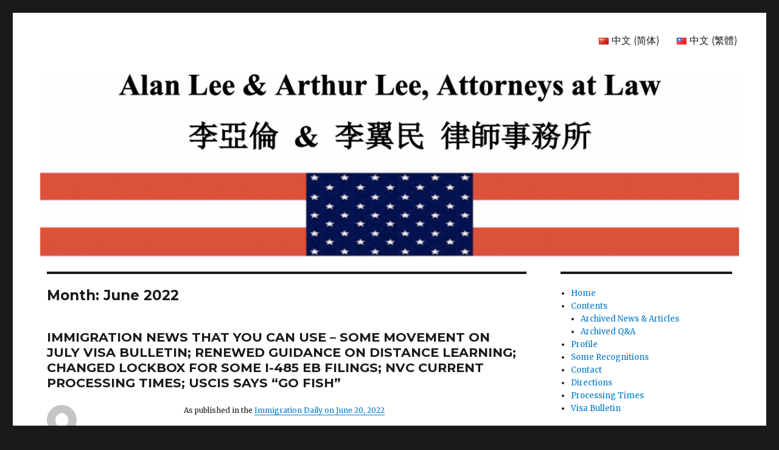

--- FILE ---
content_type: text/html; charset=UTF-8
request_url: https://alanleelaw.com/2022/06
body_size: 18327
content:
<!DOCTYPE html>
<html lang="en-US" class="no-js">
<head>
	<meta charset="UTF-8">
	<meta name="viewport" content="width=device-width, initial-scale=1">
	<link rel="profile" href="http://gmpg.org/xfn/11">
		<script>(function(html){html.className = html.className.replace(/\bno-js\b/,'js')})(document.documentElement);</script>
<title>June 2022 &#8211; Alan Lee</title>
<link rel='dns-prefetch' href='//fonts.googleapis.com' />
<link rel='dns-prefetch' href='//s.w.org' />
<link rel="alternate" type="application/rss+xml" title="Alan Lee &raquo; Feed" href="https://alanleelaw.com/feed" />
<link rel="alternate" type="application/rss+xml" title="Alan Lee &raquo; Comments Feed" href="https://alanleelaw.com/comments/feed" />
<link rel="alternate" type="text/calendar" title="Alan Lee &raquo; iCal Feed" href="https://alanleelaw.com/events/?ical=1" />
		<script type="text/javascript">
			window._wpemojiSettings = {"baseUrl":"https:\/\/s.w.org\/images\/core\/emoji\/11.2.0\/72x72\/","ext":".png","svgUrl":"https:\/\/s.w.org\/images\/core\/emoji\/11.2.0\/svg\/","svgExt":".svg","source":{"concatemoji":"https:\/\/alanleelaw.com\/wp-includes\/js\/wp-emoji-release.min.js?ver=5.1.21"}};
			!function(e,a,t){var n,r,o,i=a.createElement("canvas"),p=i.getContext&&i.getContext("2d");function s(e,t){var a=String.fromCharCode;p.clearRect(0,0,i.width,i.height),p.fillText(a.apply(this,e),0,0);e=i.toDataURL();return p.clearRect(0,0,i.width,i.height),p.fillText(a.apply(this,t),0,0),e===i.toDataURL()}function c(e){var t=a.createElement("script");t.src=e,t.defer=t.type="text/javascript",a.getElementsByTagName("head")[0].appendChild(t)}for(o=Array("flag","emoji"),t.supports={everything:!0,everythingExceptFlag:!0},r=0;r<o.length;r++)t.supports[o[r]]=function(e){if(!p||!p.fillText)return!1;switch(p.textBaseline="top",p.font="600 32px Arial",e){case"flag":return s([55356,56826,55356,56819],[55356,56826,8203,55356,56819])?!1:!s([55356,57332,56128,56423,56128,56418,56128,56421,56128,56430,56128,56423,56128,56447],[55356,57332,8203,56128,56423,8203,56128,56418,8203,56128,56421,8203,56128,56430,8203,56128,56423,8203,56128,56447]);case"emoji":return!s([55358,56760,9792,65039],[55358,56760,8203,9792,65039])}return!1}(o[r]),t.supports.everything=t.supports.everything&&t.supports[o[r]],"flag"!==o[r]&&(t.supports.everythingExceptFlag=t.supports.everythingExceptFlag&&t.supports[o[r]]);t.supports.everythingExceptFlag=t.supports.everythingExceptFlag&&!t.supports.flag,t.DOMReady=!1,t.readyCallback=function(){t.DOMReady=!0},t.supports.everything||(n=function(){t.readyCallback()},a.addEventListener?(a.addEventListener("DOMContentLoaded",n,!1),e.addEventListener("load",n,!1)):(e.attachEvent("onload",n),a.attachEvent("onreadystatechange",function(){"complete"===a.readyState&&t.readyCallback()})),(n=t.source||{}).concatemoji?c(n.concatemoji):n.wpemoji&&n.twemoji&&(c(n.twemoji),c(n.wpemoji)))}(window,document,window._wpemojiSettings);
		</script>
		<style type="text/css">
img.wp-smiley,
img.emoji {
	display: inline !important;
	border: none !important;
	box-shadow: none !important;
	height: 1em !important;
	width: 1em !important;
	margin: 0 .07em !important;
	vertical-align: -0.1em !important;
	background: none !important;
	padding: 0 !important;
}
</style>
	<link rel='stylesheet' id='wp-block-library-css'  href='https://alanleelaw.com/wp-includes/css/dist/block-library/style.min.css?ver=5.1.21' type='text/css' media='all' />
<link rel='stylesheet' id='wp-block-library-theme-css'  href='https://alanleelaw.com/wp-includes/css/dist/block-library/theme.min.css?ver=5.1.21' type='text/css' media='all' />
<link rel='stylesheet' id='contact-form-7-css'  href='https://alanleelaw.com/wp-content/plugins/contact-form-7/includes/css/styles.css?ver=5.1.1' type='text/css' media='all' />
<link rel='stylesheet' id='twentysixteen-fonts-css'  href='https://fonts.googleapis.com/css?family=Merriweather%3A400%2C700%2C900%2C400italic%2C700italic%2C900italic%7CMontserrat%3A400%2C700%7CInconsolata%3A400&#038;subset=latin%2Clatin-ext' type='text/css' media='all' />
<link rel='stylesheet' id='genericons-css'  href='https://alanleelaw.com/wp-content/themes/twentysixteen/genericons/genericons.css?ver=3.4.1' type='text/css' media='all' />
<link rel='stylesheet' id='twentysixteen-style-css'  href='https://alanleelaw.com/wp-content/themes/twentysixteen/style.css?ver=5.1.21' type='text/css' media='all' />
<link rel='stylesheet' id='twentysixteen-block-style-css'  href='https://alanleelaw.com/wp-content/themes/twentysixteen/css/blocks.css?ver=20181018' type='text/css' media='all' />
<!--[if lt IE 10]>
<link rel='stylesheet' id='twentysixteen-ie-css'  href='https://alanleelaw.com/wp-content/themes/twentysixteen/css/ie.css?ver=20160816' type='text/css' media='all' />
<![endif]-->
<!--[if lt IE 9]>
<link rel='stylesheet' id='twentysixteen-ie8-css'  href='https://alanleelaw.com/wp-content/themes/twentysixteen/css/ie8.css?ver=20160816' type='text/css' media='all' />
<![endif]-->
<!--[if lt IE 8]>
<link rel='stylesheet' id='twentysixteen-ie7-css'  href='https://alanleelaw.com/wp-content/themes/twentysixteen/css/ie7.css?ver=20160816' type='text/css' media='all' />
<![endif]-->
<link rel='stylesheet' id='slb_core-css'  href='https://alanleelaw.com/wp-content/plugins/simple-lightbox/client/css/app.css?ver=2.7.1' type='text/css' media='all' />
<link rel='stylesheet' id='jquery-lazyloadxt-spinner-css-css'  href='//alanleelaw.com/wp-content/plugins/a3-lazy-load/assets/css/jquery.lazyloadxt.spinner.css?ver=5.1.21' type='text/css' media='all' />
<script type='text/javascript' src='https://alanleelaw.com/wp-content/plugins/1and1-wordpress-assistant/js/cookies.js?ver=5.1.21'></script>
<script type='text/javascript' src='https://alanleelaw.com/wp-includes/js/jquery/jquery.js?ver=1.12.4'></script>
<script type='text/javascript' src='https://alanleelaw.com/wp-includes/js/jquery/jquery-migrate.min.js?ver=1.4.1'></script>
<!--[if lt IE 9]>
<script type='text/javascript' src='https://alanleelaw.com/wp-content/themes/twentysixteen/js/html5.js?ver=3.7.3'></script>
<![endif]-->
<link rel='https://api.w.org/' href='https://alanleelaw.com/wp-json/' />
<link rel="EditURI" type="application/rsd+xml" title="RSD" href="https://alanleelaw.com/xmlrpc.php?rsd" />
<link rel="wlwmanifest" type="application/wlwmanifest+xml" href="https://alanleelaw.com/wp-includes/wlwmanifest.xml" /> 
<meta name="generator" content="WordPress 5.1.21" />
<meta name="tec-api-version" content="v1"><meta name="tec-api-origin" content="https://alanleelaw.com"><link rel="https://theeventscalendar.com/" href="https://alanleelaw.com/wp-json/tribe/events/v1/" /><link rel="alternate" href="https://alanleelaw.com/2022/06" hreflang="en" />
<link rel="alternate" href="https://alanleelaw.com/zh-cn/2022/06" hreflang="zh-CN" />
<link rel="alternate" href="https://alanleelaw.com/zh-tw/2022/06" hreflang="zh-TW" />
<style type="text/css">.broken_link, a.broken_link {
	text-decoration: line-through;
}</style>	<style type="text/css" id="twentysixteen-header-css">
		.site-branding {
			margin: 0 auto 0 0;
		}

		.site-branding .site-title,
		.site-description {
			clip: rect(1px, 1px, 1px, 1px);
			position: absolute;
		}
	</style>
			<style type="text/css" id="wp-custom-css">
			body,p { 
font-size:12px; 
}

.listing-item {
	font-size:12px;
}

.site-header {
		padding: 0.25em 3.5455%;
	}

.header-image {
		margin-top: 0.75em;
		margin-bottom: 1.75em;
	}

.menu-language-container {
	font-size:16px;
}

.post-navigation {
	font-size: 1.0rem;
}

.post-navigation .post-title {
	font-size: 1.1rem;
}

.entry-title {
	font-size: 1.3rem;
}

.header-image img {
	width: 100%;
}

.hilite { 
	background-color:yellow;
	color: black;
}		</style>
		</head>

<body class="archive date wp-embed-responsive tribe-no-js tribe-theme-twentysixteen group-blog hfeed">
<div id="page" class="site">
	<div class="site-inner">
		<a class="skip-link screen-reader-text" href="#content">Skip to content</a>

		<header id="masthead" class="site-header" role="banner">
			<div class="site-header-main">
				<div class="site-branding">
					
											<p class="site-title"><a href="https://alanleelaw.com/" rel="home">Alan Lee</a></p>
											<p class="site-description">Attorney At Law</p>
									</div><!-- .site-branding -->

									<button id="menu-toggle" class="menu-toggle">Menu</button>

					<div id="site-header-menu" class="site-header-menu">
													<nav id="site-navigation" class="main-navigation" role="navigation" aria-label="Primary Menu">
								<div class="menu-language-container"><ul id="menu-language" class="primary-menu"><li id="menu-item-216-zh-cn" class="lang-item lang-item-5 lang-item-zh-cn menu-item menu-item-type-custom menu-item-object-custom menu-item-216-zh-cn"><a href="https://alanleelaw.com/zh-cn/2022/06" hreflang="zh-CN" lang="zh-CN"><img src="[data-uri]" title="中文 (简体)" alt="中文 (简体)" /><span style="margin-left:0.3em;">中文 (简体)</span></a></li>
<li id="menu-item-216-zh-tw" class="lang-item lang-item-9 lang-item-zh-tw menu-item menu-item-type-custom menu-item-object-custom menu-item-216-zh-tw"><a href="https://alanleelaw.com/zh-tw/2022/06" hreflang="zh-TW" lang="zh-TW"><img src="[data-uri]" title="中文 (繁體)" alt="中文 (繁體)" /><span style="margin-left:0.3em;">中文 (繁體)</span></a></li>
</ul></div>							</nav><!-- .main-navigation -->
						
											</div><!-- .site-header-menu -->
							</div><!-- .site-header-main -->

											<div class="header-image">
					<a href="https://alanleelaw.com/" rel="home">
						<img src="https://alanleelaw.com/wp-content/uploads/2021/01/cropped-AlanLeeLawHeader04.png" srcset="https://alanleelaw.com/wp-content/uploads/2021/01/cropped-AlanLeeLawHeader04-300x80.png 300w, https://alanleelaw.com/wp-content/uploads/2021/01/cropped-AlanLeeLawHeader04-768x204.png 768w, https://alanleelaw.com/wp-content/uploads/2021/01/cropped-AlanLeeLawHeader04-1024x271.png 1024w, https://alanleelaw.com/wp-content/uploads/2021/01/cropped-AlanLeeLawHeader04.png 1200w" sizes="(max-width: 709px) 85vw, (max-width: 909px) 81vw, (max-width: 1362px) 88vw, 1200px" width="1200" height="318" alt="Alan Lee">
					</a>
				</div><!-- .header-image -->
					</header><!-- .site-header -->

		<div id="content" class="site-content">

	<div id="primary" class="content-area">
		<main id="main" class="site-main" role="main">

		
			<header class="page-header">
				<h1 class="page-title">Month: June 2022</h1>			</header><!-- .page-header -->

			
<article id="post-6927" class="post-6927 post type-post status-publish format-standard hentry category-news">
	<header class="entry-header">
		
		<h2 class="entry-title"><a href="https://alanleelaw.com/immigration-news-that-you-can-use-some-movement-on-july-visa-bulletin-renewed-guidance-on-distance-learning-changed-lockbox-for-some-i-485-eb-filings-nvc-current-processing-times-uscis-s" rel="bookmark">IMMIGRATION NEWS THAT YOU CAN USE – SOME MOVEMENT ON JULY VISA BULLETIN; RENEWED GUIDANCE ON DISTANCE LEARNING; CHANGED LOCKBOX FOR SOME I-485 EB FILINGS; NVC CURRENT PROCESSING TIMES; USCIS SAYS “GO FISH”</a></h2>	</header><!-- .entry-header -->

	
	
	<div class="entry-content">
		
<p>As published in the <a href="https://discuss.ilw.com/articles/articles/[base64]">Immigration Daily on June 20, 2022</a></p>
<ol>
<li>
<h5><em>Some movement on July visa bulletin.</em></h5>
</li>
</ol>
<p>Finally, some movement on family-based (FB) cases on the dates of filing chart although the employment-based (EB) categories hardly moved with the exception of the China and India EB-2 categories on both dates of filing and final action charts. The <a href="https://travel.state.gov/content/travel/en/legal/visa-law0/visa-bulletin/2022/visa-bulletin-for-july-2022.html">July visa bulletin</a> is out with the following developments – <em>FB final action dates</em> – Only Mexico advanced, F-1 moved 1½ months to 3/15/00, F-2B two months to 4/1/01, F-3 one month to 10/15/97, and F-4 three months to 6/1/00. <em>FB dates for filing</em> had a lot of movement as worldwide F-1 advanced 1½  months to 7/1/16, F-2B one week to 10/1/16, F-3 one month one week to 10/1/09, and F-4 one week to 11/8/07. The rest of the action here was Mexico’s F-1 moving forward seven months to 12/1/01, F-2B three months one week to 8/8/01, F-3 1 ½ months to 4/15/01, and F-4 two weeks to 3/15/01. It should be noted that F-2A remains current for all countries under both charts. <em>EB final action dates</em> – China EB-2 moved one month forward to 4/1/19, and the big story is that India EB-2 moved three months to 12/1/14. <em>EB dates of filing</em> saw China EB-2 moving forward one month to 5/1/19 and India’s EB-2 moving forward one month to 1/1/15. The Central American countries El Salvador, Guatemala, and Honduras EB-4 and certain religious workers categories advanced almost 6 months to 12/8/17. <em>Diversity cases </em>– all DV numbers in July are current for all countries except Egypt, Nepal, and the Bahamas, and all numbers for all countries will be current for August.</p>
<p>It should be noted that USCIS is using dates of filing for FB cases and final action dates for EB adjustment of status applications.</p>
<ol start="2">
<li>
<h5><em>Renewed guidance on distance learning.</em></h5>
</li>
</ol>
<p><a href="https://www.ice.gov/doclib/sevis/pdf/bcm2205-03.pdf">ICE reaffirmed to all SEVIS</a> users on 5/31/22 that the policy of allowing schools and students to engage in distance learning in excess of regulatory limits due to Covid-19 only applies to students who were actively enrolled on 3/9/20, and have continually complied with the terms of their nonimmigrant status. Students enrolling after 3/9/20 must adhere to the existing regulations regarding online learning. Under the March 2020 guidance, active F and M students are permitted to temporarily count online courses towards a full course of study in excess of the regulatory limits. Under the regulatory limits, online courses cannot count toward a full course of study for M and English language training students, and only one online or distance learning class can count toward a full course of study for an F-1 student during each term or semester.</p>
<ol start="3">
<li>
<h5><em>Changed lockbox for some I-485 EB filings.</em></h5>
</li>
</ol>
<p>Be aware that for cases with pending or approved I-140s, there is a change of address for I-485’s beginning on 6/6/22 for persons residing in New Jersey or New York. The I-485’s must now be sent to the Elgin lockbox. If filing concurrent I-140/I-485’s, those still go to the Dallas lockbox. The address of the Elgin lockbox is:</p>
<p><em>USPS</em></p>
<p>USCIS<br />Attn: NFB<br />PO Box 4115<br />Carol Stream, IL 60197-4115</p>
<p><em>Courier</em></p>
<p>USCIS<br />Attn: NFB (Box 4115)<br />2500 Westfield Dr.<br />Elgin, IL 60124-7836</p>
<ol start="4">
<li>
<h5><em>NVC current processing times.</em></h5>
</li>
</ol>
<p>In responses provided to the American Immigration Lawyers Association in lieu of the National Visa Center participating in the Spring 2022 liaison meeting, NVC acknowledged that its processing times continue to be lengthy due to substantial backlogs and that practitioners should refer to the NVC time frames page on travel.state.gov to track the current public inquiry form response time and that the processing dates are updated weekly. It should be noted that NVC is also no longer answering its telephones so that it can catch up on the backlog. NVC now wishes everyone to look at its site for processing times before sending in inquiries which are not yet up to the date of processing. The site can be accessed at <a href="https://travel.state.gov/content/travel/en/us-visas/immigrate/nvc-timeframes.html"><em>https://travel.state.gov/content/travel/en/us-visas/immigrate/nvc-timeframes.html</em></a>, or you can just type in on Google “NVC processing times”.</p>
<p>Currently NVC is taking two weeks to create a visa case and enter the data from the petition into the system after getting the file from USCIS (working on cases received 6/2/22 as of 6/13/22); taking 2 ½ months to review documents being sent to them (reviewing documents sent to NVC on 3/30/22 as of 6/13/22); taking one month and three weeks to respond to inquiries (responding to inquiries received on 4/22/22 as of 6/13/22).</p>
<ol start="5">
<li>
<h5><em>USCIS says “go Fish”</em></h5>
</li>
</ol>
<p>We realize that USCIS is behind the 8 ball in many areas, but it should improve especially in providing information to individuals on the status of their cases. The superficial improvements to the published processing times are not very helpful, especially when applicants are given an unrealistic distant date in the future on which they can inquire about their cases after putting in their receipt dates and clicking onto “Get Inquiry Date”. Also the site’s assurance that a person’s case is processing normally is based on no actual knowledge whatsoever. More disturbing is the lack of accommodation in the local USCIS offices with the mantra that everything has to go through the USCIS Contact Center before appointments can be scheduled locally. The difficulty here is that live representatives in the Contact Center are hard to reach and ofttimes unwilling to set up appointments for people to go to the local field office. A further problem is the nonsensical and essentially “go Fish” answers that are being given by USCIS on case inquiries that take about a month to respond to and can come from a variety of immigration offices and service centers that clearly have not even looked at or studied the case, most likely have not even accessed the file, and do not know what to do except to give platonic and not useful answers. For example, on an I-212 (Application for permission to reapply for admission into the US after deportation or removal) case remanded to the New York District office over a year ago, our most recent response last week was from the California Service Center thanking us for the inquiry with the message, “We will review your request and provide notification if additional information is needed.” At the very least, USCIS should make an effort to really solve people’s problems than to provide answers from a service center having nothing to do with the case, having no knowledge of it, and giving the appearance of merely satisfying a USCIS scorecard by racking up robot answers.</p>
	</div><!-- .entry-content -->

	<footer class="entry-footer">
		<span class="byline"><span class="author vcard"><img alt='' src="//alanleelaw.com/wp-content/plugins/a3-lazy-load/assets/images/lazy_placeholder.gif" data-lazy-type="image" data-src='https://secure.gravatar.com/avatar/15171bf8c3f58622506107812e65e785?s=49&#038;d=mm&#038;r=g' srcset="" data-srcset='https://secure.gravatar.com/avatar/15171bf8c3f58622506107812e65e785?s=98&#038;d=mm&#038;r=g 2x' class='lazy lazy-hidden avatar avatar-49 photo' height='49' width='49' /><noscript><img alt='' src='https://secure.gravatar.com/avatar/15171bf8c3f58622506107812e65e785?s=49&#038;d=mm&#038;r=g' srcset='https://secure.gravatar.com/avatar/15171bf8c3f58622506107812e65e785?s=98&#038;d=mm&#038;r=g 2x' class='avatar avatar-49 photo' height='49' width='49' /></noscript><span class="screen-reader-text">Author </span> <a class="url fn n" href="https://alanleelaw.com/author/alan-lee">Alan Lee</a></span></span><span class="posted-on"><span class="screen-reader-text">Posted on </span><a href="https://alanleelaw.com/immigration-news-that-you-can-use-some-movement-on-july-visa-bulletin-renewed-guidance-on-distance-learning-changed-lockbox-for-some-i-485-eb-filings-nvc-current-processing-times-uscis-s" rel="bookmark"><time class="entry-date published" datetime="2022-06-20T19:40:31+00:00">June 20, 2022</time><time class="updated" datetime="2022-06-20T19:40:33+00:00">June 20, 2022</time></a></span><span class="cat-links"><span class="screen-reader-text">Categories </span><a href="https://alanleelaw.com/category/news" rel="category tag">News</a></span>			</footer><!-- .entry-footer -->
</article><!-- #post-## -->

<article id="post-6918" class="post-6918 post type-post status-publish format-standard hentry category-q-a">
	<header class="entry-header">
		
		<h2 class="entry-title"><a href="https://alanleelaw.com/qas-published-on-the-world-journal-weekly-on-june-5-2022-1-do-my-h4-status-wife-need-to-file-a-form-i-539-2-u-s-citizenship-3-eb2-niw-policy-alert-jan-21-2022-4-did-not-include-green" rel="bookmark">Q&#038;A’s published on the World Journal Weekly on June 5, 2022 1. Do my H4 status wife need to file a form I-539? 2. U.S Citizenship 3. EB2-NIW Policy Alert Jan 21, 2022 4. Did not include green paper in new application 5. I-130 for brother 6. Do I need to apply for a visa? 7. How come my mom was denied a reentry visa?</a></h2>	</header><!-- .entry-header -->

	
	
	<div class="entry-content">
		
<h5>1. Do my H4 status wife need to file a form I-539?</h5>
<p>I am currently employed at Company A where my H1B is valid till 06/2023. My wife is in the US on H4. Both of our I-94s are valid till 06/2023. I recently got a job offer from Company B who is processing my H1B transfer. The attorney from company B asked me to fill out the I-539 form for my wife. My questions are: 1. Do I even need to file Form I-539 for my wife since her I-94 is valid till 06/2023 and is not dependent upon the employer but my H1B status? 2. If I have to file the I-539 form, then what date do I put in box 1 of Part 3: Processing Information? 06/2023?<br /><br />Mr. Lee answers,<br />You are correct that where your H-1B is valid until 6/2023 and your wife has H-4 status until the same date, you do not need to extend your wife’s status as it is not dependent upon the employer but upon your maintaining H-1B status. Your wife may wish to do so, however, to keep the same date as yours on your H-1B transfer. If you decide to file the I-539, your wife would put in the same proposed date of validity as your new H-1B on box 1 of part three.</p>
<h5>2. U.S Citizenship</h5>
<p>I’m 22 years old. I moved in US on April 2nd of year 2014, I was 14 back then. I was only a legal resident when I came here holding a green card, but my dad is a US citizen since 2010 can I still apply for citizenship through my father now that I am 22. If I can how should I process my papers?<br /><br />Mr. Lee answers,<br />You appear to be qualified for automatic US citizenship under the Child Citizenship Act of 2000, if you were in the legal and physical custody of your father after coming to the US and before the age of 18. In such case, you should be able to file Form N-600 Application for Certificate of Citizenship to USCIS with the filing fee of $1170. You can apply online by creating an online account with USCIS or send by paper to the Phoenix lockbox of USCIS. The address of the lockbox is: <br />U.S. Postal Service (USPS): <br />USCIS P.O. Box 20100 <br />Phoenix, AZ 85036 <br />FedEx, UPS, and DHL deliveries: <br />USCIS Attn: Form N-600 <br />1820 E. Skyharbor Circle S Suite 100 <br />Phoenix, AZ 85034-4850 </p>
<h5>3. EB2-NIW Policy Alert Jan 21, 2022</h5>
<p>I would like to understand USCIS Policy Alert issue on Jan 21, 2022. Am eligible for EB2 category, However my employer has not started the process yet Q1 &#8211; Can I use EB2-NIW category? Q2 &#8211; Without Employer, can I file EB2-NIW category independently based on my degree and experience? I am a China Born Australian Citizen Looking forward to lodge my perm filing with a Lawyer if I can file independently.<br /><br />Mr. Lee answers,<br />The policy alert defines a USCIS attempt to attract and make the process somewhat easier for science, technology, engineering, and mathematics STEM individuals to immigrate to the US. It has traditionally been easier for a NIW case to be approved where there is an employer. USCIS appears to have softened on the need where STEM people are concerned. For a more comprehensive look at your case, you should consult with an immigration lawyer who can look over your background and discuss your options including NIW.</p>
<h5>4. Did not include green paper in new application</h5>
<p>I applied green card and I got a rejection notice due to error in payment. I sent a new application but did not attach the green letter but only I-767C rejection letter of I-485 on top of my new application. I am playing by credit card and attached the G-1450 form also. Not attaching the green letter on the new application will make any difference to the new application?<br /><br />Mr. Lee answers,<br />The green paper’s purpose is to alert USCIS personnel that a rejected application is being resubmitted. It makes it easier for USCIS to identify re-submittals. If you are resubmitting the entire package and timing is not an issue, the green sheet has less value. On the other hand, it has more value as an identifier if USCIS has already separated the materials, retained some, and returned the rest to you. </p>
<h5>5. I-130 for brother</h5>
<p>I applied for my brother back in August 2008 and I-130 was approved 2010.  Di I still have to wait?</p>
<p>Mr. Lee answers,<br />In the month of May 2022, the dates for filing visa chart for most countries of the world other than India, Mexico, and the Philippines (longer waiting times) is only up to October 1, 2007. The dates for filing chart controls the time that further steps short of immigrant visa interviews can begin. The final action dates chart which controls when immigrant visa interviews can be scheduled and immigrant visas issued is currently only up to March 22, 2007 for most countries of the world. With an August 2008 priority date, your brother will have to continue waiting. Unfortunately, progress in your brother’s category has been very slow recently. Hopefully it will begin to speed up soon. </p>
<h5>6. Do I need to apply for a visa?</h5>
<p>Canadian citizen. I visited the US for 3.5 months. Came back to Canada for a few weeks and would like to visit the US again for 4 months. It is unclear online if the 6 month allowance resets when I go back to Canada or if I am only allowed to visit for 6 months in a 12 month period. Visit only. No work, no school.</p>
<p>Mr. Lee answers,<br />An individual coming to the United States for purposes of visiting with visa (or for Canadians without visas) must still prove to Customs and Border inspectors that he or she is only visiting the US and not attempting to make the US the country of residence. Visiting the US shortly after leaving may raise questions concerning your intent. Six months is a guide and not a hard and fast rule, but visitors are encouraged to only be in the US six months and less during a year.</p>
<h5>7. How come my mom was denied a reentry visa?</h5>
<p>My mom is a green card holder and overstayed in the Philippines due to pandemic (since Jan 2020) she is a 62 yrs old and is a high risk (diabetes and hypertension) she is also a tax filer in the US, she is married to a US veteran. She has been in out of the USA since 2005. Pls advise me on this. Her green card is not even expired.<br /><br />Mr. Lee answers,<br />A reentry permit must be applied for while the applicant is in the United States. Since your mother is overseas, she has choices of trying to apply for a special immigrant visa with the American Embassy or boarding a plane back to the US and explaining with documents her situation to Customs and Border Protection at the port of entry. Immigration lawyers by and large suggest the second course of action since it appears to be more difficult to obtain a special immigrant visa.</p>
	</div><!-- .entry-content -->

	<footer class="entry-footer">
		<span class="byline"><span class="author vcard"><img alt='' src="//alanleelaw.com/wp-content/plugins/a3-lazy-load/assets/images/lazy_placeholder.gif" data-lazy-type="image" data-src='https://secure.gravatar.com/avatar/15171bf8c3f58622506107812e65e785?s=49&#038;d=mm&#038;r=g' srcset="" data-srcset='https://secure.gravatar.com/avatar/15171bf8c3f58622506107812e65e785?s=98&#038;d=mm&#038;r=g 2x' class='lazy lazy-hidden avatar avatar-49 photo' height='49' width='49' /><noscript><img alt='' src='https://secure.gravatar.com/avatar/15171bf8c3f58622506107812e65e785?s=49&#038;d=mm&#038;r=g' srcset='https://secure.gravatar.com/avatar/15171bf8c3f58622506107812e65e785?s=98&#038;d=mm&#038;r=g 2x' class='avatar avatar-49 photo' height='49' width='49' /></noscript><span class="screen-reader-text">Author </span> <a class="url fn n" href="https://alanleelaw.com/author/alan-lee">Alan Lee</a></span></span><span class="posted-on"><span class="screen-reader-text">Posted on </span><a href="https://alanleelaw.com/qas-published-on-the-world-journal-weekly-on-june-5-2022-1-do-my-h4-status-wife-need-to-file-a-form-i-539-2-u-s-citizenship-3-eb2-niw-policy-alert-jan-21-2022-4-did-not-include-green" rel="bookmark"><time class="entry-date published" datetime="2022-06-05T16:35:06+00:00">June 5, 2022</time><time class="updated" datetime="2022-06-05T16:36:25+00:00">June 5, 2022</time></a></span><span class="cat-links"><span class="screen-reader-text">Categories </span><a href="https://alanleelaw.com/category/q-a" rel="category tag">Q&amp;A</a></span>			</footer><!-- .entry-footer -->
</article><!-- #post-## -->

		</main><!-- .site-main -->
	</div><!-- .content-area -->


	<aside id="secondary" class="sidebar widget-area" role="complementary">
		<section id="nav_menu-3" class="widget widget_nav_menu"><div class="menu-language-en-container"><ul id="menu-language-en" class="menu"><li id="menu-item-184" class="menu-item menu-item-type-post_type menu-item-object-page menu-item-home menu-item-184"><a href="https://alanleelaw.com/">Home</a></li>
<li id="menu-item-202" class="menu-item menu-item-type-post_type menu-item-object-page menu-item-has-children menu-item-202"><a href="https://alanleelaw.com/content">Contents</a>
<ul class="sub-menu">
	<li id="menu-item-890" class="menu-item menu-item-type-post_type menu-item-object-page menu-item-890"><a href="https://alanleelaw.com/news-articles">Archived News &#038; Articles</a></li>
	<li id="menu-item-889" class="menu-item menu-item-type-post_type menu-item-object-page menu-item-889"><a href="https://alanleelaw.com/q-a">Archived Q&#038;A</a></li>
</ul>
</li>
<li id="menu-item-140" class="menu-item menu-item-type-post_type menu-item-object-page menu-item-140"><a href="https://alanleelaw.com/about-the-firm">Profile</a></li>
<li id="menu-item-3980" class="menu-item menu-item-type-post_type menu-item-object-page menu-item-3980"><a href="https://alanleelaw.com/some-recognitions">Some Recognitions</a></li>
<li id="menu-item-153" class="menu-item menu-item-type-post_type menu-item-object-page menu-item-153"><a href="https://alanleelaw.com/contact">Contact</a></li>
<li id="menu-item-163" class="menu-item menu-item-type-post_type menu-item-object-page menu-item-163"><a href="https://alanleelaw.com/directions">Directions</a></li>
<li id="menu-item-172" class="menu-item menu-item-type-post_type menu-item-object-page menu-item-172"><a href="https://alanleelaw.com/processing-times">Processing Times</a></li>
<li id="menu-item-182" class="menu-item menu-item-type-post_type menu-item-object-page menu-item-182"><a href="https://alanleelaw.com/visa-bulletin">Visa Bulletin</a></li>
</ul></div></section><section id="search-2" class="widget widget_search">
<form role="search" method="get" class="search-form" action="https://alanleelaw.com/">
	<label>
		<span class="screen-reader-text">Search for:</span>
		<input type="search" class="search-field" placeholder="Search &hellip;" value="" name="s" />
	</label>
	<button type="submit" class="search-submit"><span class="screen-reader-text">Search</span></button>
</form>
</section>					<section id="text-13" class="widget widget_text">			<div class="textwidget"><h3>Recent</h3><ul>	<li><a href='https://alanleelaw.com/2026/01'>January 2026</a></li>
	<li><a href='https://alanleelaw.com/2025/12'>December 2025</a></li>
	<li><a href='https://alanleelaw.com/2025/11'>November 2025</a></li>
	<li><a href='https://alanleelaw.com/2025/10'>October 2025</a></li>
	<li><a href='https://alanleelaw.com/2025/09'>September 2025</a></li>
	<li><a href='https://alanleelaw.com/2025/08'>August 2025</a></li>
</ul>
</div>
		</section><section id="text-12" class="widget widget_text">			<div class="textwidget"><div id="large_super_lawyers_badge" style="height: 150px; width: 180px; background-image: url('https://alanleelaw.com/wp-content/uploads/2019/02/superlawyersBadge.png'); text-align: center; outline: none; border: none; line-height: 1; font-size: 100%;">
<table dir="ltr" style="margin: 0; padding: 0; outline: none; border: none;" border="0" summary="" width="180px" frame="void" rules="none" cellspacing="0" cellpadding="0">
<tbody>
<tr style="height: 75px; vertical-align: bottom; margin: 0; padding: 0; outline: none; border: none;" align="center" char="" charoff="" valign="bottom">
<td style="margin: 0; padding: 0; outline: none; border: none;" colspan="1" rowspan="1" align="center" valign="bottom"><a style="height: 75px; width: 150px; display: block; text-decoration: none; margin: 0; padding: 0; text-align: center; outline: none; border: none;" href="http://www.superlawyers.com/redir?r=http://www.superlawyers.com/new-york-metro/lawyer/Alan-Lee/89785ac8-0631-437e-88cb-3db62ed4ecbf.html&amp;c=basic_largegray-orange_badge&amp;i=89785ac8-0631-437e-88cb-3db62ed4ecbf" rel="nofollow"> </a></td>
</tr>
<tr style="margin: 0; padding: 0; line-height: 1; font-size: 100%; outline: none; border: none;" align="center" char="" charoff="" valign="middle">
<td style="height: 0px; vertical-align: middle; margin: 0; padding: 0 10px; line-height: 1; font-size: 100%; outline: none; border: none;" colspan="1" rowspan="1" align="center" valign="middle"><a style="height: 40px; width: 150px; display: block; text-decoration: none; margin: 0; padding: 0; line-height: 1; text-align: center; font-family: arial,sans-serif; color: #ffffff; font-size: 16px; font-weight: bold; outline: none; border: none;" title="View the profile of New York Metro Immigration Attorney Alan Lee" href="http://www.superlawyers.com/redir?r=http://www.superlawyers.com/new-york-metro/lawyer/Alan-Lee/89785ac8-0631-437e-88cb-3db62ed4ecbf.html&amp;c=basic_largegray-orange_badge&amp;i=89785ac8-0631-437e-88cb-3db62ed4ecbf">Alan Lee</a></td>
</tr>
<tr style="margin: 0; padding: 0; line-height: 1; font-size: 100%; outline: none; border: none;" align="center" char="" charoff="" valign="bottom">
<td style="height: 26px; vertical-align: bottom; margin: 0; padding: 0; line-height: 1; font-size: 100%; outline: none; border: none;" colspan="1" rowspan="1" align="center" valign="bottom"><a style="height: 20px; width: 150px; display: block; text-decoration: none; margin: 0; padding: 0; line-height: 1; font-size: 100%; outline: none; border: none;" title="Visit the official website of Super Lawyers" href="http://www.superlawyers.com/redir?r=http://www.superlawyers.com&amp;c=basic_large_gray-orange_badge&amp;i=home_page"> </a></td>
</tr>
</tbody>
</table>
</div>
</div>
		</section><section id="text-22" class="widget widget_text">			<div class="textwidget"><p><a href="https://alanleelaw.com/wp-content/uploads/2024/12/Best-Lawyers-2025.pdf"><br />
<img class="lazy lazy-hidden" title="Best Lawyers - Lawyer Logo" src="//alanleelaw.com/wp-content/plugins/a3-lazy-load/assets/images/lazy_placeholder.gif" data-lazy-type="image" data-src="https://www.bestlawyers.com/Logos/ListedLawyer/407788/US/31/O/Basic.png" alt="Best Lawyers - Lawyer Logo" /><noscript><img title="Best Lawyers - Lawyer Logo" src="https://www.bestlawyers.com/Logos/ListedLawyer/407788/US/31/O/Basic.png" alt="Best Lawyers - Lawyer Logo" /></noscript><br />
</a></p>
</div>
		</section><section id="text-11" class="widget widget_text">			<div class="textwidget"><p><img class="lazy lazy-hidden alignnone size-medium wp-image-5376" src="//alanleelaw.com/wp-content/plugins/a3-lazy-load/assets/images/lazy_placeholder.gif" data-lazy-type="image" data-src="https://alanleelaw.com/wp-content/uploads/2025/07/Member_Logo_2025-3-200x200.jpg" alt="" width="200" height="200" /><noscript><img class="alignnone size-medium wp-image-5376" src="https://alanleelaw.com/wp-content/uploads/2025/07/Member_Logo_2025-3-200x200.jpg" alt="" width="200" height="200" /></noscript></p>
</div>
		</section><section id="text-16" class="widget widget_text">			<div class="textwidget"><p><a href="https://martindale.com/attorney/alan-lee-esq-485628/ "target="_blank"rel="noopener"><img class="lazy lazy-hidden" src="//alanleelaw.com/wp-content/plugins/a3-lazy-load/assets/images/lazy_placeholder.gif" data-lazy-type="image" data-src=" https://www.martindale.com/assets/images/logo_av.png" alt="" width="301" height="67" /><noscript><img src=" https://www.martindale.com/assets/images/logo_av.png" alt="" width="301" height="67" /></noscript></p>
</div>
		</section><section id="text-19" class="widget widget_text">			<div class="textwidget"><p><a href="https://www.lawyers.com/new-york/new-york/alan-lee-esq-485626-f/" target="_blank" rel="noopener"><img class="lazy lazy-hidden alignnone size-full wp-image-1912" src="//alanleelaw.com/wp-content/plugins/a3-lazy-load/assets/images/lazy_placeholder.gif" data-lazy-type="image" data-src="http://demo.alanleelaw.com/wp-content/uploads/2019/01/ldc_logo250x40.png" alt="" width="250" height="40" /><noscript><img class="alignnone size-full wp-image-1912" src="http://demo.alanleelaw.com/wp-content/uploads/2019/01/ldc_logo250x40.png" alt="" width="250" height="40" /></noscript> View Alan Lee&#8217;s profile</a></p>
</div>
		</section><section id="text-17" class="widget widget_text">			<div class="textwidget"><p><a style="text-decoration: none;" href="http://www.linkedin.com/in/alanleelaw"><span style="font: 80% Arial,sans-serif; color: #0783b6;"><img class="lazy lazy-hidden" style="vertical-align: middle;" src="//alanleelaw.com/wp-content/plugins/a3-lazy-load/assets/images/lazy_placeholder.gif" data-lazy-type="image" data-src="http://www.linkedin.com/img/webpromo/btn_in_20x15.png" alt="View Alan Lee's LinkedIn profile" width="60" height="60" border="0" /><noscript><img style="vertical-align: middle;" src="http://www.linkedin.com/img/webpromo/btn_in_20x15.png" alt="View Alan Lee's LinkedIn profile" width="60" height="60" border="0" /></noscript>View Alan Lee&#8217;s LinkedIn Profile</span></a></p>
</div>
		</section><section id="text-21" class="widget widget_text"><h2 class="widget-title">Facebook</h2>			<div class="textwidget"><div class="fb-like-box fb_iframe_widget" data-href="http://www.facebook.com/alanleelaw" data-width="30" data-height="200" data-colorscheme="light" data-show-faces="true" data-header="true" data-stream="false" data-show-border="true"><span style="vertical-align: bottom; width: 180px; height: 137px;"><iframe class="lazy lazy-hidden " style="border: none; visibility: visible; width:100%; height: 137px;" title="fb:like_box Facebook Social Plugin"  data-lazy-type="iframe" data-src="https://www.facebook.com/plugins/like_box.php?app_id=&amp;channel=https%3A%2F%2Fstaticxx.facebook.com%2Fconnect%2Fxd_arbiter.php%3Fversion%3D43%23cb%3Df247cfac2bb3cf%26domain%3Dalanleelaw.com%26origin%3Dhttp%253A%252F%252Falanleelaw.com%252Ff3a8378d86d984%26relation%3Dparent.parent&amp;color_scheme=light&amp;container_width=271&amp;header=true&amp;height=200&amp;href=http%3A%2F%2Fwww.facebook.com%2Falanleelaw&amp;locale=en_US&amp;sdk=joey&amp;show_border=true&amp;show_faces=true&amp;stream=false&amp;width=30" name="f374a9204dc1ca" width="30px" height="200px" frameborder="0" scrolling="no" allowfullscreen="true"></iframe><noscript><iframe class="" style="border: none; visibility: visible; width:100%; height: 137px;" title="fb:like_box Facebook Social Plugin" src="https://www.facebook.com/plugins/like_box.php?app_id=&amp;channel=https%3A%2F%2Fstaticxx.facebook.com%2Fconnect%2Fxd_arbiter.php%3Fversion%3D43%23cb%3Df247cfac2bb3cf%26domain%3Dalanleelaw.com%26origin%3Dhttp%253A%252F%252Falanleelaw.com%252Ff3a8378d86d984%26relation%3Dparent.parent&amp;color_scheme=light&amp;container_width=271&amp;header=true&amp;height=200&amp;href=http%3A%2F%2Fwww.facebook.com%2Falanleelaw&amp;locale=en_US&amp;sdk=joey&amp;show_border=true&amp;show_faces=true&amp;stream=false&amp;width=30" name="f374a9204dc1ca" width="30px" height="200px" frameborder="0" scrolling="no" allowfullscreen="true"></iframe></noscript></span></div>
</div>
		</section><section id="text-23" class="widget widget_text">			<div class="textwidget"><p><a rel="me" target="_blank" href="https://www.avvo.com/attorneys/10001-ny-alan-lee-493255.html"><svg class="avvo-badge" id="js-avvo-badge-client-choice-2025" style="enable-background:new 0 0 273.75 199.375; height: 120px; width: 155px;" version="1.1" viewbox="0 0 273.75 199.375" x="0px" xml:space="preserve" xmlns="http://www.w3.org/2000/svg" xmlns:xlink="http://www.w3.org/1999/xlink" y="0px"></p>
<style>@font-face{font-family:"Circular-Bold";src:url("https://assets.avvo.com/avvo-ui/0.20.5/fonts/avvo_ui/circular/circular_bold.woff") format("woff")}.avvo-badge .st0{fill:#153860 !important}.avvo-badge .st1{fill:#010101 !important}.avvo-badge .st2{fill:#15467a !important}.avvo-badge .st3{fill:#fff !important}.avvo-badge .st4{fill:none !important}.avvo-badge .st5{fill:#f89838 !important}.avvo-badge .st6{fill:#ed514c !important}.avvo-badge .st7{font-family:"Circular-Bold",Avenir Next,Avenir,Century Gothic,sans-serif !important;font-weight:bold !important}.avvo-badge .st8{font-size:20px !important}.avvo-badge .st9{letter-spacing:-1px !important}.avvo-badge .st10{font-family:"Circular-Bold",Avenir Next,Avenir,Century Gothic,sans-serif !important;font-size:14px}.avvo-badge .st11{font-size:65px !important}.avvo-badge .st12{text-anchor:middle !important}.avvo-badge .st13{fill:#969696 !important}.avvo-badge .st14{display:none !important}</style>
<p><g><g><g><polygon class="st0" points="81.928,159.03 0.749,159.03 19.764,141.741 0.749,124.233 81.928,124.233"></polygon><polygon class="st1" points="81.944,159.019 31.932,144.413 31.932,109.616 81.944,124.221"></polygon></g><g><polygon class="st2" points="191.967,159.03 273.146,159.03 254.132,141.741 273.146,124.233 191.967,124.233"></polygon><polygon class="st0" points="191.967,159.03 273.146,159.03 254.132,141.741 273.146,124.233 191.967,124.233"></polygon><polygon class="st1" points="191.951,159.019 241.962,144.413 241.962,109.616 191.951,124.221"></polygon></g></g><g><rect class="st3" height="191" width="169" x="52.448" y="4.201"></rect><path class="st2" d="M217.448,8.201v183h-161v-183H217.448 M225.448,0.201h-8h-161h-8v8v183v8h8h161h8v-8v-183V0.201 L225.448,0.201z"></path></g><rect class="st2" height="34.841" width="210.276" x="31.81" y="109.594"></rect><text class="st3 st10 st12" x="50%" y="133" style="font-size: 14px !important;">Alan Lee</text><g><g><g><path class="st5" d="M187.036,164.922c0-0.264,0.2-0.428,0.6-0.492l5.377-0.782l2.41-3.874c0.136-0.293,0.311-0.44,0.525-0.44 c0.214,0,0.389,0.147,0.525,0.44l2.41,3.874l5.377,0.782c0.4,0.064,0.6,0.228,0.6,0.492c0,0.158-0.093,0.329-0.278,0.515 l-3.888,3.792l0.921,5.356c0.007,0.05,0.01,0.122,0.01,0.214c0,0.149-0.038,0.276-0.112,0.38 c-0.075,0.103-0.184,0.156-0.327,0.156c-0.136,0-0.279-0.043-0.428-0.129l-4.809-2.527l-4.809,2.527 c-0.158,0.086-0.3,0.129-0.428,0.129c-0.15,0-0.263-0.053-0.337-0.156c-0.075-0.104-0.113-0.231-0.113-0.38 c0-0.043,0.007-0.115,0.022-0.214l0.921-5.356l-3.899-3.792C187.125,165.244,187.036,165.072,187.036,164.922z"></path></g></g><g><g><path class="st5" d="M157.536,164.922c0-0.264,0.2-0.428,0.6-0.492l5.377-0.782l2.41-3.874c0.136-0.293,0.311-0.44,0.525-0.44 c0.214,0,0.389,0.147,0.525,0.44l2.41,3.874l5.377,0.782c0.4,0.064,0.6,0.228,0.6,0.492c0,0.158-0.093,0.329-0.278,0.515 l-3.888,3.792l0.921,5.356c0.007,0.05,0.01,0.122,0.01,0.214c0,0.149-0.038,0.276-0.112,0.38 c-0.075,0.103-0.184,0.156-0.327,0.156c-0.136,0-0.279-0.043-0.428-0.129l-4.809-2.527l-4.809,2.527 c-0.158,0.086-0.3,0.129-0.428,0.129c-0.15,0-0.263-0.053-0.337-0.156c-0.075-0.104-0.113-0.231-0.113-0.38 c0-0.043,0.007-0.115,0.022-0.214l0.921-5.356l-3.899-3.792C157.625,165.244,157.536,165.072,157.536,164.922z"></path></g></g><g><g><path class="st5" d="M128.036,164.922c0-0.264,0.2-0.428,0.6-0.492l5.377-0.782l2.41-3.874c0.136-0.293,0.311-0.44,0.525-0.44 c0.214,0,0.389,0.147,0.525,0.44l2.41,3.874l5.377,0.782c0.4,0.064,0.6,0.228,0.6,0.492c0,0.158-0.093,0.329-0.278,0.515 l-3.888,3.792l0.921,5.356c0.007,0.05,0.01,0.122,0.01,0.214c0,0.149-0.038,0.276-0.112,0.38 c-0.075,0.103-0.184,0.156-0.327,0.156c-0.136,0-0.279-0.043-0.428-0.129l-4.809-2.527l-4.809,2.527 c-0.158,0.086-0.3,0.129-0.428,0.129c-0.15,0-0.263-0.053-0.337-0.156c-0.075-0.104-0.113-0.231-0.113-0.38 c0-0.043,0.007-0.115,0.022-0.214l0.921-5.356l-3.899-3.792C128.125,165.244,128.036,165.072,128.036,164.922z"></path></g></g><g><g><path class="st5" d="M98.536,164.922c0-0.264,0.2-0.428,0.6-0.492l5.377-0.782l2.41-3.874c0.136-0.293,0.311-0.44,0.525-0.44 c0.214,0,0.389,0.147,0.525,0.44l2.41,3.874l5.377,0.782c0.4,0.064,0.6,0.228,0.6,0.492c0,0.158-0.093,0.329-0.278,0.515 l-3.888,3.792l0.921,5.356c0.007,0.05,0.01,0.122,0.01,0.214c0,0.149-0.038,0.276-0.112,0.38 c-0.075,0.103-0.184,0.156-0.327,0.156c-0.136,0-0.279-0.043-0.428-0.129l-4.809-2.527l-4.809,2.527 c-0.158,0.086-0.3,0.129-0.428,0.129c-0.15,0-0.263-0.053-0.338-0.156c-0.075-0.104-0.113-0.231-0.113-0.38 c0-0.043,0.007-0.115,0.022-0.214l0.921-5.356l-3.899-3.792C98.625,165.244,98.536,165.072,98.536,164.922z"></path></g></g><g><g><path class="st5" d="M69.036,164.922c0-0.264,0.2-0.428,0.6-0.492l5.377-0.782l2.41-3.874c0.136-0.293,0.311-0.44,0.525-0.44 c0.214,0,0.389,0.147,0.525,0.44l2.41,3.874l5.377,0.782c0.4,0.064,0.6,0.228,0.6,0.492c0,0.158-0.093,0.329-0.278,0.515 l-3.888,3.792l0.921,5.356c0.007,0.05,0.01,0.122,0.01,0.214c0,0.149-0.038,0.276-0.112,0.38 c-0.075,0.103-0.184,0.156-0.327,0.156c-0.136,0-0.279-0.043-0.428-0.129l-4.809-2.527l-4.809,2.527 c-0.158,0.086-0.3,0.129-0.428,0.129c-0.15,0-0.263-0.053-0.338-0.156c-0.075-0.104-0.113-0.231-0.113-0.38 c0-0.043,0.007-0.115,0.022-0.214l0.921-5.356l-3.899-3.792C69.125,165.244,69.036,165.072,69.036,164.922z"></path></g></g></g><g><path class="st2" d="M157.565,34.975c3.209,0,5.847-2.572,5.847-5.803c0-3.253-2.638-5.825-5.847-5.825 c-3.231,0-5.868,2.572-5.868,5.825C151.696,32.403,154.334,34.975,157.565,34.975 M129.694,34.931 c5.122,0,9.034-6.33,9.298-11.408h-3.781c-0.418,3.275-1.472,5.605-2.858,6.77c-0.11,0.11-0.176,0.044-0.176-0.044l-0.505-6.726 h-3.715l0.989,10.837C128.991,34.799,129.342,34.931,129.694,34.931 M141.981,34.931c5.121,0,9.034-6.33,9.297-11.408h-3.78 c-0.418,3.275-1.473,5.605-2.858,6.77c-0.11,0.11-0.176,0.044-0.176-0.044l-0.505-6.726h-3.715l0.989,10.837 C141.278,34.799,141.629,34.931,141.981,34.931 M121.342,24.556c0.11-0.11,0.219-0.088,0.219,0.044l0.33,4.418h-4.265 C118.902,27.084,120.242,25.501,121.342,24.556 M157.543,31.634c-1.297,0-2.352-1.055-2.352-2.462 c0-1.407,1.056-2.484,2.352-2.484c1.297,0,2.374,1.077,2.374,2.484C159.917,30.579,158.84,31.634,157.543,31.634 M122.331,34.865 h4.088l-1.275-14.419c-0.044-0.593-0.484-0.769-1.231-0.682c-5.056,0.616-11.298,9.012-13.43,15.101h4.11 c0.33-0.879,0.725-1.758,1.165-2.594h6.374L122.331,34.865z"></path></g><text transform="matrix(1 0 0 1 65.8555 66.2344)"><tspan class="st6 st7 st8 st9 st12" x="71" y="0">Clients’ Choice</tspan><tspan class="st6 st7 st8 st9 st12 js-avvo-badge-year" x="71" y="28">Award 2025</tspan></text></g></svg></a></p>
</div>
		</section>	</aside><!-- .sidebar .widget-area -->

		</div><!-- .site-content -->
<footer id="colophon" class="site-footer" role="contentinfo"/>
	</div><!-- .site-inner -->
</div><!-- .site -->

		<script>
		( function ( body ) {
			'use strict';
			body.className = body.className.replace( /\btribe-no-js\b/, 'tribe-js' );
		} )( document.body );
		</script>
		<script> /* <![CDATA[ */var tribe_l10n_datatables = {"aria":{"sort_ascending":": activate to sort column ascending","sort_descending":": activate to sort column descending"},"length_menu":"Show _MENU_ entries","empty_table":"No data available in table","info":"Showing _START_ to _END_ of _TOTAL_ entries","info_empty":"Showing 0 to 0 of 0 entries","info_filtered":"(filtered from _MAX_ total entries)","zero_records":"No matching records found","search":"Search:","all_selected_text":"All items on this page were selected. ","select_all_link":"Select all pages","clear_selection":"Clear Selection.","pagination":{"all":"All","next":"Next","previous":"Previous"},"select":{"rows":{"0":"","_":": Selected %d rows","1":": Selected 1 row"}},"datepicker":{"dayNames":["Sunday","Monday","Tuesday","Wednesday","Thursday","Friday","Saturday"],"dayNamesShort":["Sun","Mon","Tue","Wed","Thu","Fri","Sat"],"dayNamesMin":["S","M","T","W","T","F","S"],"monthNames":["January","February","March","April","May","June","July","August","September","October","November","December"],"monthNamesShort":["January","February","March","April","May","June","July","August","September","October","November","December"],"monthNamesMin":["Jan","Feb","Mar","Apr","May","Jun","Jul","Aug","Sep","Oct","Nov","Dec"],"nextText":"Next","prevText":"Prev","currentText":"Today","closeText":"Done","today":"Today","clear":"Clear"}};var tribe_system_info = {"sysinfo_optin_nonce":"de54342788","clipboard_btn_text":"Copy to clipboard","clipboard_copied_text":"System info copied","clipboard_fail_text":"Press \"Cmd + C\" to copy"};/* ]]> */ </script><script type='text/javascript'>
/* <![CDATA[ */
var wpcf7 = {"apiSettings":{"root":"https:\/\/alanleelaw.com\/wp-json\/contact-form-7\/v1","namespace":"contact-form-7\/v1"}};
/* ]]> */
</script>
<script type='text/javascript' src='https://alanleelaw.com/wp-content/plugins/contact-form-7/includes/js/scripts.js?ver=5.1.1'></script>
<script type='text/javascript' src='https://alanleelaw.com/wp-content/themes/twentysixteen/js/skip-link-focus-fix.js?ver=20160816'></script>
<script type='text/javascript'>
/* <![CDATA[ */
var screenReaderText = {"expand":"expand child menu","collapse":"collapse child menu"};
/* ]]> */
</script>
<script type='text/javascript' src='https://alanleelaw.com/wp-content/themes/twentysixteen/js/functions.js?ver=20160816'></script>
<script type='text/javascript'>
/* <![CDATA[ */
var a3_lazyload_params = {"apply_images":"1","apply_videos":"1"};
/* ]]> */
</script>
<script type='text/javascript' src='//alanleelaw.com/wp-content/plugins/a3-lazy-load/assets/js/jquery.lazyloadxt.extra.min.js?ver=1.9.2'></script>
<script type='text/javascript' src='//alanleelaw.com/wp-content/plugins/a3-lazy-load/assets/js/jquery.lazyloadxt.srcset.min.js?ver=1.9.2'></script>
<script type='text/javascript'>
/* <![CDATA[ */
var a3_lazyload_extend_params = {"edgeY":"0"};
/* ]]> */
</script>
<script type='text/javascript' src='//alanleelaw.com/wp-content/plugins/a3-lazy-load/assets/js/jquery.lazyloadxt.extend.js?ver=1.9.2'></script>
<script type='text/javascript' src='https://alanleelaw.com/wp-includes/js/wp-embed.min.js?ver=5.1.21'></script>
<script type="text/javascript" id="slb_context">/* <![CDATA[ */if ( !!window.jQuery ) {(function($){$(document).ready(function(){if ( !!window.SLB ) { {$.extend(SLB, {"context":["public","user_guest"]});} }})})(jQuery);}/* ]]> */</script>
</body>
</html>
